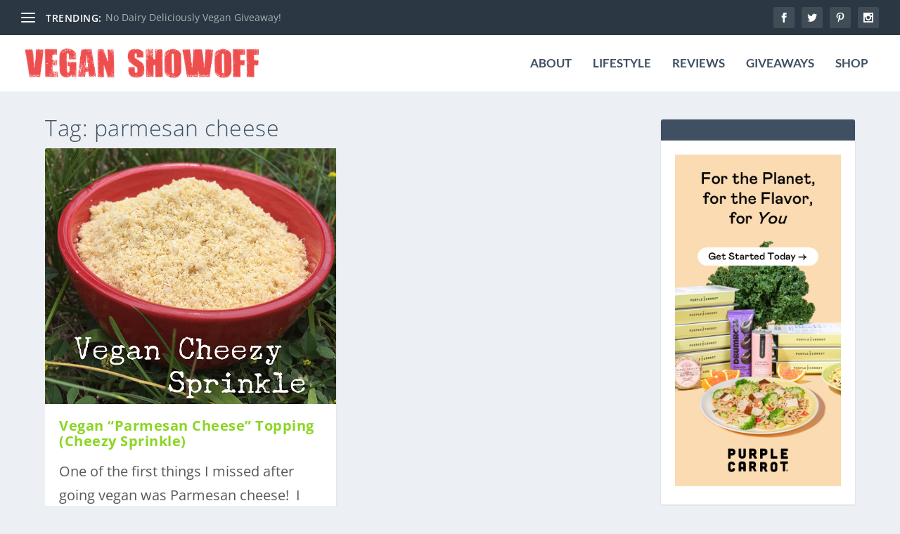

--- FILE ---
content_type: text/css
request_url: https://veganshowoff.com/wp-content/themes/extra-vegan-showoff/style.css?ver=4.27.5
body_size: 2752
content:
/* 
 Theme Name:     Extra Vegan ShowOff
 Author:         Amaraq Websites
 Author URI:     http://amaraq.com
 Template:       Extra
 Version:        1.0
 Description:   A Custom Child Theme of Extra built for VeganShowOff.com
*/ 


/* ----------- PUT YOUR CUSTOM CSS BELOW THIS LINE -- DO NOT EDIT ABOVE THIS LINE --------------------------- */ 

/* Customize archive header font */
.archive h1 {
  line-height: 24px;
  font-weight: 300 !important;
  font-size: 32px !important;
  color: #3e5062 !important;
}

/* Customize footer ad padding */
.etad.et_pb_extra_row {
  margin-bottom: 30px !important;
}

.post-footer {
  width: 100%;
  border-top: 1px solid rgba(0,0,0,.1);
  padding: 0px 60px 0;
  -webkit-box-sizing: border-box;
  box-sizing: border-box;
  text-align: center;
}

/* Fix post header padding */
.post-header {
    padding: 20px 40px 0 !important;
}

/* Remove the star ratings in comments generated by the WP Recipe Maker plugin...duplicating 2 rows of stars, one for review plugin and one for WPRM */

img.wprm-comment-rating {
  width: 90px !important;
  height: 18px !important;
  display: none;
} 

/* Put a little padding to the right of the review box labels */

.reviewed-item-data-label {
  display: inline-block;
  padding-right: 10px !important;
}

/*style the Divi Blurb link as a button*/

a.pa-blurb-button {
	color: #fff !important;
	font-size: 20px;
	background: #54d0e2;
	border: 1px solid #54d0e2;
	border-radius: 5px;
    display: block;
	padding: 4px 10px;
	margin: 15px 10px 20px 10px;
    overflow: hidden;
	text-transform: none;
}


/*style the Divi Blurb link text as a button on hover

a.pa-blurb-button:hover {
	background: transparent;
	color: #0070fc;
	border: 2px solid #0070fc;
	cursor: pointer;
	transition: all 0.3s ease-in-out;
}*/

/* Add custom padding on recipe cards */
.wprm-recipe-template-vso-custom-chic {
    
    padding: 20px !important;
}

/* Hide Google Recaptcha badge */
.grecaptcha-badge { visibility: hidden; }

/*  Bold the Was This Review Helpful under each review comment */
.wp-review-feedback {
	font-weight: 600 !important;
}

/*  Remove border from around author comment avatar */

.wp_review_comments_template #comments .bypostauthor .avatar {
	border: 0px solid #000;
}

.wp_review_comments_template #respond h4 {
	text-transform: uppercase;
	padding-top: 0px !important;
	padding-bottom: 0px;
	padding-left: 3%;
	padding-right: 3%;
	font-size: 24px !important;
}

/* Make date in review comments bigger and not uppercase */

.wp_review_comments_template #comments .ago {
	color: #999;
	/* text-transform: uppercase; */
	font-size: 15px;
}

/* Make review title bigger and turn to uppercase */

.wp-review-comment-title {
	font-size: 22px;
	text-transform: uppercase;
}

/* Customize review avatars */

.wp_review_comments_template #comments .avatar {
	float: left;
	margin-right: 20px;
	margin-top: 10px !important;
	position: relative;
	left: 0;
	right: 0;
	border: 0px solid transparent;
}

/* Remove breadcrumb like titles on Archive pages 
.archive h1 {
	display: none; 
}*/

/* Reduce image avatar size on author box 

.author-box-avatar {
	-ms-flex-preferred-size: 80px;
	flex-basis: 80px;
	height: 80px;
	width: 80px;
	min-width: 80px;
	max-width: 80px;
	margin: 0 0 20px;
	overflow: hidden;
} */

/* Remove the plus icon on hover over blog items */

.et_pb_extra_overlay::before {
	display: none !important;
}

/* Style Photo Captions */

.wp-caption {
	border: 0px solid #ddd !important;
	text-align: center;
	background-color: #ffffff;
	margin-bottom: 10px;
	max-width: 96%;
	padding: 0px !important;
}

.wp-caption p.wp-caption-text {
	font-size: 14px;
	padding: 0 4px 5px;
	margin: 0;
	color: #a4a4a4;
}

/* Correct footer credit line height */
#footer, #footer li, #footer p, #footer a, #footer span, #footer .post-meta {
	line-height: 1.0em !important;
}

/*Hide title on single post pagination */
.post-nav .nav-links .nav-link-prev .title {
	text-align: left;
	display: none !important;
}

/* Change Leave a Review button color */

.review-links a:hover {
		color: #54d0e2 !important;
		background: #fff !important;
	}
.review-links a {
		background: #54d0e2 !important;
		color: #fff !important;
	}

/* Fix submit review button color */

.form-submit .et_pb_button {
    display: inline-block !important;
    cursor: pointer !important;
    color: #54d0e2 !important;
}

/* Give review post links cool blue underline*/

.my-custom-link a {
	color: rgba(0,0,0,0.65) !important;
    box-shadow: inset 0 -8px 0 0 #54d0e2ab !important;
}
.my-custom-link a:hover {
	color: rgba(0,0,0,0.65) !important;
    box-shadow: inset 0 -25px 0 0 #54d0e2ab !important;
}

/* Fix hover color on wp review sidebar widgets */
#wp_review_mostvoted_reviews-2 a:hover {
	color: rgba(0, 0, 0, 0.75) !important;
}
#wp_review_toprated_reviews-2 a:hover {
	color: rgba(0, 0, 0, 0.75) !important;
}

/*Make review item image half size
.reviewed-item-image {
	float: right;
	max-width: 50%;
	margin-left: 15px;
}*/

/* Hide VSO Overall Review because redundant since only voting on one feature*/
.review-total-wrapper {
	display: none;
}

/* Take website field out of comments form */
.wp-review-comment-form-url {
    display:none;
}

/* Take cookie consent field out of comments form */

.comment-form-cookies-consent {
    display:none;
}


/* Hide menu button to the left of Trending
#et-trending-button {
    display:none;
}
*/

.et_pb_section {
    padding: 0px 0;
}

.et_pb_row {
    padding: 0% 0;
}

.page article {
    border-top: 0px !important;
       
}

/* Hide featured image on single post 

.post-thumbnail.header { display: none; }*/

/* Make single post titles bigger */

.page .post-wrap h1, .post-header h1 {
    font-weight: 600;
    font-size: 32px;
}


/* Remove Share text from under posts */

.share-title { display: none !important; }

/* Put border at the bottom of mobile menu */

#et-mobile-navigation #et-extra-mobile-menu {

    border-bottom: 1px solid #2b3843;

}


/* Customize mobile menu */


#et-mobile-navigation nav {
background: #2b3843 !important;
}
#et-mobile-navigation nav li a {
color: #fff;
}

@media (max-width: 376px) {
.logo {
	height: 45px;
}

}


/* Get rid of that weird search bar bug that was showing a Search Results tab next to the search field above the grid

.esg-filter-wrapper .esg-filterbutton:last-child, .esg-cartbutton a, .esg-selected-filterbutton {
    margin-right: 0px !important;
	display: none;
}*/

/* Reduce padding after comments */

.page .post-wrap, .post-wrap {
    padding: 0 40px 0px;
}

/* Reduce padding below Main post title and meta */

.post-header {
    padding: 40px 40px 0px 40px;
    
}

/* Remove category titles */

body.category .et_pb_extra_column_main > h1:first-child { 
    display: none; 
}

/* Change font size on essential grid for mobile */

@media (max-width: 767px) {


/* Make single post titles smaller */

.page .post-wrap h1, .post-header h1 {
    font-weight: 600;
    font-size: 26px;
}


/* Make meta info smaller */
.post-header .post-meta {
    margin: 0;
    padding: 0;
    font-size: 14px;
}

/* Reduce post and page wrap on small mobile devices */


.page .post-wrap, .post-wrap {
    padding: 0 15px 0px;
}

/* Reduce padding around text in essential grid on mobile */

.esg-grid .eg-vso-skin-content {
 
    padding: 15px 10px 10px 10px;
}
	
	/* Change font size on essential grid title mobile */
	
	.eg-vso-skin-element-0 {
	font-size: 14px !important;
	line-height: 18px !important;
}
}

/* Customize dropdown menu */

#et-menu li > ul li a {

font-size: 16px;
padding: 10px 0;
line-height: 23px;
letter-spacing: 0px;
}

/* Essential Grid Filter Customizations 

.esg-filter-wrapper.dropdownstyle {
    min-width: 210px;
    cursor: pointer;
    position: relative;
    z-index: 1500;
    -webkit-backface-visibility: hidden;
    -webkit-transform: translateZ(1px);
    transform: translateZ(1px);
}

.esg-selected-filterbutton {
    color: #999;
    margin-right: 5px;
    cursor: pointer;
    padding: 0px 15px 0px 10px;
    line-height: 20px;
    font-size: 12px;
    font-weight: 600;
    font-family: "Open Sans",sans-serif;
    display: inline-block;
    background: rgba(0, 0, 0, 0);
    margin-bottom: 5px;
    margin-top: 10px;
}*/

/* Hide date on related posts */

.related-post .date {
    visibility: hidden;
}

/* yoast beadcrumbs*/
#breadcrumbs{
padding-top: 20 !important;
font-weight: 400;
font-size: 14px;
float: left; 
width: 75%; 
margin-bottom: 5px; 
margin-left:5px; 
position:relative; z-index:1;
margin-top: 0px;
}

/* Customize Vegan Goods page header text*/

#shop-text h1 {
text-transform: none;
	font-weight: 400;
}

/* Center sidebar widget title */
.et_pb_widget .widgettitle {
    text-align: center;
}

/* Customize footer color */
#footer {
	background: #ffffff !important;
	border-color: #e8533b;
	border-top: 5px !important;
	margin: 16px 0 0;
}
